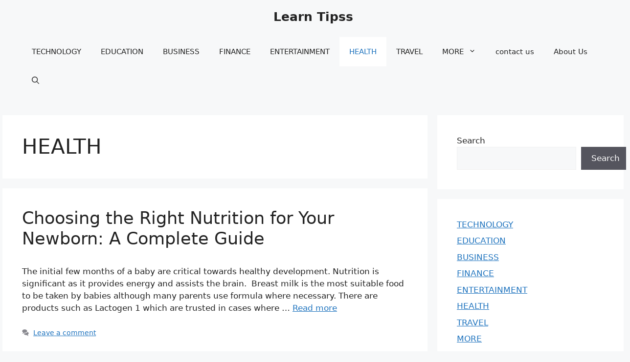

--- FILE ---
content_type: text/html; charset=utf-8
request_url: https://www.google.com/recaptcha/api2/aframe
body_size: 267
content:
<!DOCTYPE HTML><html><head><meta http-equiv="content-type" content="text/html; charset=UTF-8"></head><body><script nonce="FLvqzzmODGgmn1bBbJjdpQ">/** Anti-fraud and anti-abuse applications only. See google.com/recaptcha */ try{var clients={'sodar':'https://pagead2.googlesyndication.com/pagead/sodar?'};window.addEventListener("message",function(a){try{if(a.source===window.parent){var b=JSON.parse(a.data);var c=clients[b['id']];if(c){var d=document.createElement('img');d.src=c+b['params']+'&rc='+(localStorage.getItem("rc::a")?sessionStorage.getItem("rc::b"):"");window.document.body.appendChild(d);sessionStorage.setItem("rc::e",parseInt(sessionStorage.getItem("rc::e")||0)+1);localStorage.setItem("rc::h",'1767191128842');}}}catch(b){}});window.parent.postMessage("_grecaptcha_ready", "*");}catch(b){}</script></body></html>